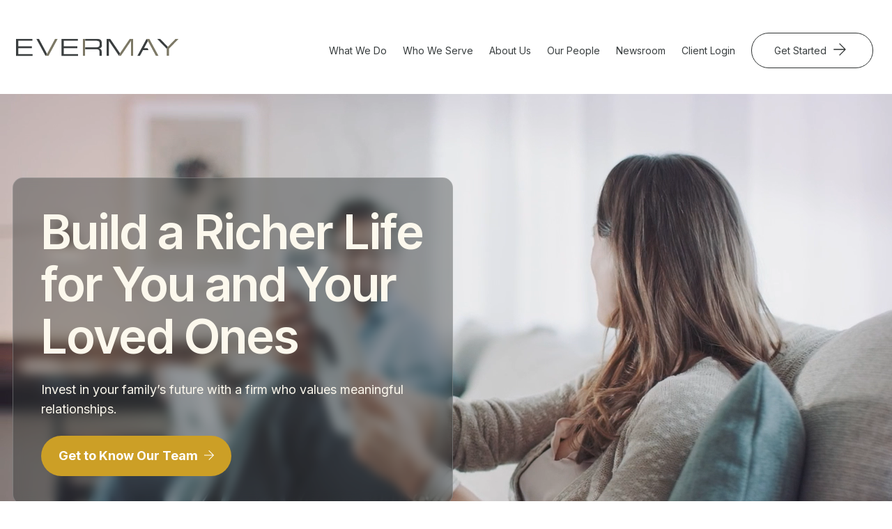

--- FILE ---
content_type: text/css
request_url: https://evermay.com/hubfs/hub_generated/module_assets/1/183060224438/1758895218235/module_cb-video-hero.min.css
body_size: -351
content:
#background-video{bottom:0;height:100%;left:0;object-fit:cover;position:absolute;right:0;top:0;width:100%;z-index:-1}.stand-hero{backdrop-filter:blur(7px);background:rgba(46,50,50,.4);border:1px solid hsla(180,1%,69%,.4);-webkit-border-radius:15px;-moz-border-radius:15px;border-radius:15px;padding:40px}.stand-hero_crumb{font-size:14px;font-weight:700;padding:0 0 20px;text-transform:uppercase}@media (max-width:767px){.stand-hero{background:rgba(46,50,50,.7);padding:20px}}

--- FILE ---
content_type: text/css
request_url: https://evermay.com/hubfs/hub_generated/module_assets/1/176950246453/1759149868540/module_testimonial-slider.css
body_size: -111
content:
.test-wrap {
  justify-content: space-between;
}

.test-wrap .test__left {
  width:34%;
  
}

.test-wrap .test__right .tests-controls {
  padding: 20px 0 0 0;
  justify-content: center;
}



.test-wrap .test__right .tests-controls .prev-button,
.test-wrap .test__right .tests-controls .next-button {
  width: 48px;
  cursor: pointer;
}

.test-wrap .test__right .tests-controls .prev-button {
  margin-right: 20px; 
}

.test-wrap .test__right {
  width:60%;
}

.test-card {
  border: 1px solid rgba(123, 119, 101, 0.4);
  padding: 40px;
  -webkit-border-radius: 25px;
  -moz-border-radius: 25px;
  border-radius: 25px;
}

.test-card .quotes {
  width: 75px;
  padding: 0 0 10px 20px;
}

.test-card .client {
  align-items: center;
}

.test-card .client .client__image {
  width: 75px;
  height: 75px;
  flex-shrink: 0;
  padding: 5px;
  -webkit-border-radius: 100px;
  -moz-border-radius: 100px;
  border-radius: 100px;
  border: 1px solid rgba(191, 213, 219, 1);
  margin-right: 15px;
}

.test-card .client .client__image img {
  width: 100%;
  height: 100%;
  -webkit-border-radius: 100px;
  -moz-border-radius: 100px;
  border-radius: 100px;
}

@media (max-width: 767px) {
  
  .test-wrap {
    flex-direction: column;
  }
  .test-wrap .test__right .tests-controls {
  }
  .test-wrap .test__right .tests-controls .prev-button,
  .test-wrap .test__right .tests-controls .next-button {
    width: 30px;
  }
  .test-wrap .test__right .tests-controls .prev-button {
    margin-right: 12px; 
  }
  .test-wrap .test__left {
    width: 100%;
    margin-bottom: 20px;
  }
  .test-wrap .test__right {
    width:100%;
  }
  .test-card {
    padding: 20px;
  }
  .test-card .quotes {
    width: 60px;
    padding: 0 0 10px 0;
  }

}



  
}


@-webkit-keyframes zoomOut {
  from {
    opacity: 1;
  }

  50% {
    opacity: 0;
    -webkit-transform: scale3d(0.3, 0.3, 0.3);
    transform: scale3d(0.3, 0.3, 0.3);
  }

  to {
    opacity: 0;
  }
}
@keyframes zoomOut {
  from {
    opacity: 1;
  }

  50% {
    opacity: 0;
    -webkit-transform: scale3d(0.3, 0.3, 0.3);
    transform: scale3d(0.3, 0.3, 0.3);
  }

  to {
    opacity: 0;
  }
}
.animate__zoomOut {
  -webkit-animation-name: zoomOut;
  animation-name: zoomOut;
}

.zoomOut {
  -webkit-animation-name: zoomOut;
  animation-name: zoomOut;
  -webkit-transform-origin: center;
  transform-origin: center;
}



@-webkit-keyframes slideInDown {
  from {
    -webkit-transform: translate3d(0, -100%, 0);
    transform: translate3d(0, -100%, 0);
    visibility: visible;
  }

  to {
    -webkit-transform: translate3d(0, 0, 0);
    transform: translate3d(0, 0, 0);
  }
}
@keyframes slideInDown {
  from {
    -webkit-transform: translate3d(0, -100%, 0);
    transform: translate3d(0, -100%, 0);
    visibility: visible;
  }

  to {
    -webkit-transform: translate3d(0, 0, 0);
    transform: translate3d(0, 0, 0);
  }
}
.animate__slideInDown {
  -webkit-animation-name: slideInDown;
  animation-name: slideInDown;
}

.slideInDown {
  -webkit-animation-name: slideInDown;
  animation-name: slideInDown;
  -webkit-transform-origin: center;
  transform-origin: center;
}

--- FILE ---
content_type: text/css
request_url: https://evermay.com/hubfs/hub_generated/module_assets/1/174005038124/1758902883159/module_cb-full-width-cta.min.css
body_size: -500
content:
.fw-cta1{border:1px solid #b0ada3;-webkit-border-radius:25px;-moz-border-radius:25px;border-radius:25px}.fw-cta1__img-hold{background-position:0 50%!important;background-repeat:no-repeat!important;background-size:cover!important;-webkit-border-bottom-left-radius:25px;-webkit-border-top-left-radius:25px;width:33%;-moz-border-radius-topleft:25px;-moz-border-radius-bottomleft:25px;border-bottom-left-radius:25px;border-top-left-radius:25px;flex-shrink:0}.fw-cta1__img-hold .aspect-hold{padding-top:100%}.fw-cta1__text-hold{font-size:22px;padding:60px}.fw-cta1 .bottom-text{padding-top:30px}@media (max-width:767px){.fw-cta1{flex-direction:column}.fw-cta1__img-hold{background-position:50%!important;background-repeat:no-repeat!important;background-size:cover!important;-webkit-border-bottom-left-radius:0;-webkit-border-top-left-radius:25px;-webkit-border-top-right-radius:25px;width:100%;-moz-border-radius-topleft:25px;-moz-border-radius-topright:25px;-moz-border-radius-bottomleft:0;border-bottom-left-radius:0;border-top-left-radius:25px;border-top-right-radius:25px;flex-shrink:0;padding-top:60%}.fw-cta1__text-hold{font-size:18px;padding:20px}}

--- FILE ---
content_type: image/svg+xml
request_url: https://evermay.com/hubfs/theme/icon_link_arrow3.svg
body_size: -471
content:
<?xml version="1.0" encoding="UTF-8"?>
<svg xmlns="http://www.w3.org/2000/svg" version="1.1" viewBox="0 0 12 12">
  <defs>
    <style>
      .cls-1 {
        fill: #393e3f;
      }
    </style>
  </defs>
  <!-- Generator: Adobe Illustrator 28.6.0, SVG Export Plug-In . SVG Version: 1.2.0 Build 709)  -->
  <g>
    <g id="Layer_1">
      <path class="cls-1" d="M.7,12l-.7-.7L10.3,1H.8V0h11.2v11.2h-1V1.7L.7,12Z"/>
    </g>
  </g>
</svg>

--- FILE ---
content_type: image/svg+xml
request_url: https://44727353.fs1.hubspotusercontent-na1.net/hubfs/44727353/theme/icon_link_arrow_dark.svg
body_size: -306
content:
<?xml version="1.0" encoding="UTF-8"?>
<svg xmlns="http://www.w3.org/2000/svg" version="1.1" viewBox="0 0 12 12">
  <defs>
    <style>
      .cls-1 {
        fill: #2e3232;
      }
    </style>
  </defs>
  <!-- Generator: Adobe Illustrator 28.6.0, SVG Export Plug-In . SVG Version: 1.2.0 Build 709)  -->
  <g>
    <g id="Layer_1">
      <path class="cls-1" d="M.7,12l-.7-.7L10.3,1H.8V0h11.2v11.2h-1V1.7L.7,12Z"/>
    </g>
  </g>
</svg>

--- FILE ---
content_type: application/javascript
request_url: https://evermay.com/hubfs/hub_generated/template_assets/1/173620819245/1765919735562/template_main.min.js
body_size: 711
content:
!function(){var headerContainerWrapper=document.querySelector(".header"),footerContainerWrapper=document.querySelector(".footer"),bodyContainerWrapper=document.querySelector(".body-container-wrapper"),nav=document.querySelector(".header__navigation"),langSwitcher=document.querySelector(".header__language-switcher"),search=document.querySelector(".header__search"),allToggles=document.querySelectorAll(".header--toggle"),navToggle=document.querySelector(".header__navigation--toggle"),langToggle=document.querySelector(".header__language-switcher--toggle"),searchToggle=document.querySelector(".header__search--toggle"),closeToggle=document.querySelector(".header__close--toggle"),allElements=document.querySelectorAll(".header--element, .header--toggle"),emailGlobalUnsub=document.querySelector('input[name="globalunsub"]');function domReady(callback){["interactive","complete"].indexOf(document.readyState)>=0?callback():document.addEventListener("DOMContentLoaded",callback)}function toggleNav(){allToggles.forEach(function(toggle){toggle.classList.toggle("hide")}),nav.classList.toggle("open"),navToggle.classList.toggle("open"),closeToggle.classList.toggle("show")}function toggleLang(){allToggles.forEach(function(toggle){toggle.classList.toggle("hide")}),langSwitcher.classList.toggle("open"),langToggle.classList.toggle("open"),closeToggle.classList.toggle("show")}function toggleSearch(){allToggles.forEach(function(toggle){toggle.classList.toggle("hide")}),search.classList.toggle("open"),searchToggle.classList.toggle("open"),closeToggle.classList.toggle("show")}function closeAll(){allElements.forEach(function(element){element.classList.remove("hide","open")}),closeToggle.classList.remove("show")}function toggleDisabled(){document.querySelectorAll("#email-prefs-form .item").forEach(function(item){var emailSubItemInput=item.querySelector("input");emailGlobalUnsub.checked?(item.classList.add("disabled"),emailSubItemInput.setAttribute("disabled","disabled"),emailSubItemInput.checked=!1):(item.classList.remove("disabled"),emailSubItemInput.removeAttribute("disabled"))})}function updateHeaderHeight(){if(headerContainerWrapper&&footerContainerWrapper&&bodyContainerWrapper){var headerHeight=headerContainerWrapper.offsetHeight,footerHeight=footerContainerWrapper.offsetHeight,bodyWithPaddingHeight=window.innerHeight-footerHeight;bodyContainerWrapper.style.paddingTop=headerHeight+"px",bodyContainerWrapper.style.minHeight=bodyWithPaddingHeight+"px",document.documentElement.style.setProperty("--header-height",headerHeight+"px")}}window.addEventListener("scroll",function(){var bodyContainer=document.querySelector(".body-wrapper");(window.pageYOffset||document.documentElement.scrollTop)>bodyContainer.offsetTop?document.body.classList.add("small-header"):document.body.classList.remove("small-header")}),$("mobile-swap").each(function(){var $dndSection=$(this).closest("div.dnd-section.row-fluid-wrapper");$dndSection.length>0&&$dndSection.children("div.row-fluid").addClass("mobile-reverse")}),$("back-outline").each(function(){$(this).closest("div.dnd-section").addClass("has-border-back")}),domReady(updateHeaderHeight),window.addEventListener("resize",updateHeaderHeight),window.addEventListener("load",updateHeaderHeight),domReady(function(){document.body&&(langSwitcher&&langToggle.addEventListener("click",toggleLang),navToggle&&navToggle.addEventListener("click",toggleNav),searchToggle&&searchToggle.addEventListener("click",toggleSearch),closeToggle&&closeToggle.addEventListener("click",closeAll),emailGlobalUnsub&&emailGlobalUnsub.addEventListener("change",toggleDisabled))})}(),$('a[href*="#"]').not('[href="#"]').not('[href="#0"]').not('[href^="#tab"]').click(function(event){if(location.pathname.replace(/^\//,"")==this.pathname.replace(/^\//,"")&&location.hostname==this.hostname){var target=$(this.hash);(target=target.length?target:$("[name="+this.hash.slice(1)+"]")).length&&(event.preventDefault(),$("html, body").animate({scrollTop:target.offset().top},1e3,function(){var $target=$(target);if($target.focus(),$target.is(":focus"))return!1;$target.attr("tabindex","-1"),$target.focus()}))}});
//# sourceURL=https://44727353.fs1.hubspotusercontent-na1.net/hubfs/44727353/hub_generated/template_assets/1/173620819245/1765919735562/template_main.js

--- FILE ---
content_type: image/svg+xml
request_url: https://evermay.com/hubfs/icon_insta.svg
body_size: 31
content:
<?xml version="1.0" encoding="UTF-8"?><svg id="Layer_1" xmlns="http://www.w3.org/2000/svg" viewBox="0 0 15 15"><defs><style>.cls-1{fill:#fcf8ed;}</style></defs><path class="cls-1" d="M6.51,6.02c-.55.34-.87.96-.83,1.61.04.65.43,1.23,1.01,1.51.59.28,1.28.22,1.81-.15.55-.34.87-.96.83-1.61-.04-.65-.43-1.23-1.01-1.51-.59-.28-1.28-.22-1.81.15ZM11.27,3.73c-.17-.17-.39-.31-.62-.4-.61-.24-1.93-.23-2.78-.22-.14,0-.26,0-.38,0s-.24,0-.38,0c-.85-.01-2.17-.02-2.78.22-.23.09-.44.23-.62.4s-.31.39-.4.62c-.24.61-.22,1.93-.22,2.79,0,.14,0,.26,0,.37s0,.23,0,.37c0,.85-.02,2.18.22,2.79.09.23.23.44.4.62.17.18.39.31.62.4.61.24,1.93.23,2.78.22.14,0,.26,0,.38,0s.24,0,.38,0c.85.01,2.17.02,2.78-.22.23-.09.44-.23.62-.4.18-.17.31-.39.4-.62.24-.6.23-1.92.22-2.78,0-.14,0-.27,0-.38s0-.24,0-.38c.01-.85.02-2.17-.22-2.78-.09-.23-.23-.44-.4-.62h0ZM9.03,5.22c.61.41,1.02,1.03,1.17,1.75s0,1.46-.41,2.06c-.2.3-.46.56-.76.76s-.64.34-.99.41c-.71.14-1.46,0-2.06-.41s-1.02-1.03-1.17-1.75c-.14-.71,0-1.46.41-2.06.4-.61,1.03-1.02,1.75-1.17.71-.14,1.46,0,2.06.41h0ZM10,5.17c-.1-.07-.19-.17-.24-.29s-.06-.24-.04-.37c.02-.13.09-.24.17-.33.09-.09.2-.15.33-.17.12-.02.25-.01.37.04s.22.13.29.23c.07.1.11.23.11.35,0,.08-.02.17-.05.24s-.08.15-.14.21-.13.11-.21.14c-.08.03-.16.05-.24.05-.13,0-.25-.04-.35-.11h0ZM15,2.14c0-1.18-.96-2.14-2.14-2.14H2.14C.96,0,0,.96,0,2.14v10.71c0,1.18.96,2.14,2.14,2.14h10.71c1.18,0,2.14-.96,2.14-2.14V2.14ZM11.95,11.95c-.63.63-1.39.82-2.24.87-.88.05-3.54.05-4.42,0-.86-.04-1.62-.24-2.24-.87s-.82-1.39-.86-2.24c-.05-.88-.05-3.54,0-4.42.04-.86.24-1.62.86-2.24s1.39-.82,2.24-.86c.88-.05,3.54-.05,4.42,0,.86.04,1.62.24,2.24.86s.82,1.39.86,2.24c.05.88.05,3.53,0,4.42-.04.86-.24,1.62-.86,2.24h0Z"/></svg>

--- FILE ---
content_type: application/javascript
request_url: https://evermay.com/hubfs/hub_generated/module_assets/1/189051921592/1750444673723/module_border-back.min.js
body_size: -475
content:
var module_189051921592=void $(document).ready((function(){$(".outline-option").each((function(){var $dndSection=$(this).closest("div.dnd-section.has-border-back");const choice=$(this).data("choice");$(this).hasClass(choice)&&$dndSection.addClass(choice)}))}));
//# sourceURL=https://44727353.fs1.hubspotusercontent-na1.net/hubfs/44727353/hub_generated/module_assets/1/189051921592/1750444673723/module_border-back.js

--- FILE ---
content_type: application/javascript
request_url: https://evermay.com/hubfs/hub_generated/module_assets/1/183060224438/1758895218235/module_cb-video-hero.min.js
body_size: -400
content:
var module_183060224438=void $((function(){var vid=document.getElementById("background-video"),speed=vid.dataset.speed;vid.playbackRate=speed}));
//# sourceURL=https://44727353.fs1.hubspotusercontent-na1.net/hubfs/44727353/hub_generated/module_assets/1/183060224438/1758895218235/module_cb-video-hero.js